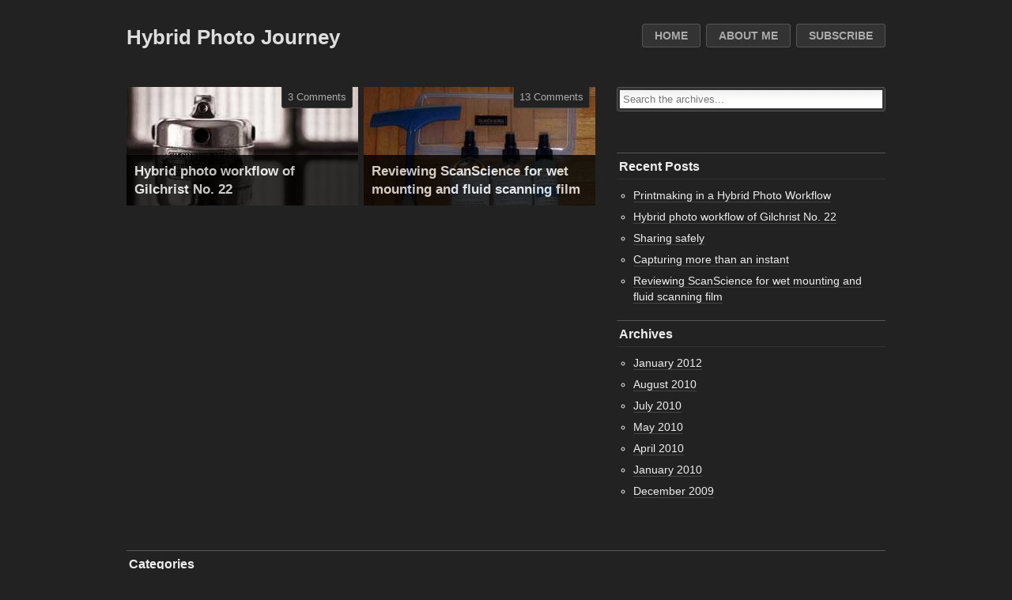

--- FILE ---
content_type: text/html; charset=UTF-8
request_url: http://www.hybridphotojourney.com/tag/wet-scan/
body_size: 6936
content:
<!DOCTYPE html PUBLIC "-//W3C//DTD XHTML 1.0 Transitional//EN" 
"http://www.w3.org/TR/xhtml1/DTD/xhtml1-transitional.dtd">
<html xmlns="http://www.w3.org/1999/xhtml">
<head profile="http://gmpg.org/xfn/11">
<meta http-equiv="Content-Type" content="text/html; charset=UTF-8" />
<title>Posts tagged &quot;wet-scan&quot; - Hybrid Photo Journey</title>
<link rel="alternate" type="application/rss+xml" title="Hybrid Photo Journey RSS Feed" href="http://www.hybridphotojourney.com/feed/" />
<link rel="stylesheet" href="http://www.hybridphotojourney.com/wp-content/themes/theunstandard/reset.css" type="text/css" media="screen" />
<link rel="stylesheet" href="http://www.hybridphotojourney.com/wp-content/themes/theunstandard/style.css" type="text/css" media="screen" />
<!--[if IE 6]>
<link rel="stylesheet" href="http://www.hybridphotojourney.com/wp-content/themes/theunstandard/ie6.css" type="text/css" media="screen" />
<script src="http://www.hybridphotojourney.com/wp-content/themes/theunstandard/js/DD_belatedPNG_0.0.8a-min.js" type="text/javascript" charset="utf-8"></script>
<script type="text/javascript">
    DD_belatedPNG.fix('img');
</script>
<![endif]-->
<link rel="stylesheet" href="http://www.hybridphotojourney.com/wp-content/themes/theunstandard/style-licorice.css" type="text/css" media="screen" />
<meta name='robots' content='max-image-preview:large' />
	<style>img:is([sizes="auto" i], [sizes^="auto," i]) { contain-intrinsic-size: 3000px 1500px }</style>
	<link rel="alternate" type="application/rss+xml" title="Hybrid Photo Journey &raquo; wet scan Tag Feed" href="http://www.hybridphotojourney.com/tag/wet-scan/feed/" />
<script type="text/javascript">
/* <![CDATA[ */
window._wpemojiSettings = {"baseUrl":"https:\/\/s.w.org\/images\/core\/emoji\/16.0.1\/72x72\/","ext":".png","svgUrl":"https:\/\/s.w.org\/images\/core\/emoji\/16.0.1\/svg\/","svgExt":".svg","source":{"concatemoji":"http:\/\/www.hybridphotojourney.com\/wp-includes\/js\/wp-emoji-release.min.js?ver=2732ca199101a0dd3cd25d933f35a470"}};
/*! This file is auto-generated */
!function(s,n){var o,i,e;function c(e){try{var t={supportTests:e,timestamp:(new Date).valueOf()};sessionStorage.setItem(o,JSON.stringify(t))}catch(e){}}function p(e,t,n){e.clearRect(0,0,e.canvas.width,e.canvas.height),e.fillText(t,0,0);var t=new Uint32Array(e.getImageData(0,0,e.canvas.width,e.canvas.height).data),a=(e.clearRect(0,0,e.canvas.width,e.canvas.height),e.fillText(n,0,0),new Uint32Array(e.getImageData(0,0,e.canvas.width,e.canvas.height).data));return t.every(function(e,t){return e===a[t]})}function u(e,t){e.clearRect(0,0,e.canvas.width,e.canvas.height),e.fillText(t,0,0);for(var n=e.getImageData(16,16,1,1),a=0;a<n.data.length;a++)if(0!==n.data[a])return!1;return!0}function f(e,t,n,a){switch(t){case"flag":return n(e,"\ud83c\udff3\ufe0f\u200d\u26a7\ufe0f","\ud83c\udff3\ufe0f\u200b\u26a7\ufe0f")?!1:!n(e,"\ud83c\udde8\ud83c\uddf6","\ud83c\udde8\u200b\ud83c\uddf6")&&!n(e,"\ud83c\udff4\udb40\udc67\udb40\udc62\udb40\udc65\udb40\udc6e\udb40\udc67\udb40\udc7f","\ud83c\udff4\u200b\udb40\udc67\u200b\udb40\udc62\u200b\udb40\udc65\u200b\udb40\udc6e\u200b\udb40\udc67\u200b\udb40\udc7f");case"emoji":return!a(e,"\ud83e\udedf")}return!1}function g(e,t,n,a){var r="undefined"!=typeof WorkerGlobalScope&&self instanceof WorkerGlobalScope?new OffscreenCanvas(300,150):s.createElement("canvas"),o=r.getContext("2d",{willReadFrequently:!0}),i=(o.textBaseline="top",o.font="600 32px Arial",{});return e.forEach(function(e){i[e]=t(o,e,n,a)}),i}function t(e){var t=s.createElement("script");t.src=e,t.defer=!0,s.head.appendChild(t)}"undefined"!=typeof Promise&&(o="wpEmojiSettingsSupports",i=["flag","emoji"],n.supports={everything:!0,everythingExceptFlag:!0},e=new Promise(function(e){s.addEventListener("DOMContentLoaded",e,{once:!0})}),new Promise(function(t){var n=function(){try{var e=JSON.parse(sessionStorage.getItem(o));if("object"==typeof e&&"number"==typeof e.timestamp&&(new Date).valueOf()<e.timestamp+604800&&"object"==typeof e.supportTests)return e.supportTests}catch(e){}return null}();if(!n){if("undefined"!=typeof Worker&&"undefined"!=typeof OffscreenCanvas&&"undefined"!=typeof URL&&URL.createObjectURL&&"undefined"!=typeof Blob)try{var e="postMessage("+g.toString()+"("+[JSON.stringify(i),f.toString(),p.toString(),u.toString()].join(",")+"));",a=new Blob([e],{type:"text/javascript"}),r=new Worker(URL.createObjectURL(a),{name:"wpTestEmojiSupports"});return void(r.onmessage=function(e){c(n=e.data),r.terminate(),t(n)})}catch(e){}c(n=g(i,f,p,u))}t(n)}).then(function(e){for(var t in e)n.supports[t]=e[t],n.supports.everything=n.supports.everything&&n.supports[t],"flag"!==t&&(n.supports.everythingExceptFlag=n.supports.everythingExceptFlag&&n.supports[t]);n.supports.everythingExceptFlag=n.supports.everythingExceptFlag&&!n.supports.flag,n.DOMReady=!1,n.readyCallback=function(){n.DOMReady=!0}}).then(function(){return e}).then(function(){var e;n.supports.everything||(n.readyCallback(),(e=n.source||{}).concatemoji?t(e.concatemoji):e.wpemoji&&e.twemoji&&(t(e.twemoji),t(e.wpemoji)))}))}((window,document),window._wpemojiSettings);
/* ]]> */
</script>
<style id='wp-emoji-styles-inline-css' type='text/css'>

	img.wp-smiley, img.emoji {
		display: inline !important;
		border: none !important;
		box-shadow: none !important;
		height: 1em !important;
		width: 1em !important;
		margin: 0 0.07em !important;
		vertical-align: -0.1em !important;
		background: none !important;
		padding: 0 !important;
	}
</style>
<link rel='stylesheet' id='wp-block-library-css' href='http://www.hybridphotojourney.com/wp-includes/css/dist/block-library/style.min.css?ver=2732ca199101a0dd3cd25d933f35a470' type='text/css' media='all' />
<style id='classic-theme-styles-inline-css' type='text/css'>
/*! This file is auto-generated */
.wp-block-button__link{color:#fff;background-color:#32373c;border-radius:9999px;box-shadow:none;text-decoration:none;padding:calc(.667em + 2px) calc(1.333em + 2px);font-size:1.125em}.wp-block-file__button{background:#32373c;color:#fff;text-decoration:none}
</style>
<style id='global-styles-inline-css' type='text/css'>
:root{--wp--preset--aspect-ratio--square: 1;--wp--preset--aspect-ratio--4-3: 4/3;--wp--preset--aspect-ratio--3-4: 3/4;--wp--preset--aspect-ratio--3-2: 3/2;--wp--preset--aspect-ratio--2-3: 2/3;--wp--preset--aspect-ratio--16-9: 16/9;--wp--preset--aspect-ratio--9-16: 9/16;--wp--preset--color--black: #000000;--wp--preset--color--cyan-bluish-gray: #abb8c3;--wp--preset--color--white: #ffffff;--wp--preset--color--pale-pink: #f78da7;--wp--preset--color--vivid-red: #cf2e2e;--wp--preset--color--luminous-vivid-orange: #ff6900;--wp--preset--color--luminous-vivid-amber: #fcb900;--wp--preset--color--light-green-cyan: #7bdcb5;--wp--preset--color--vivid-green-cyan: #00d084;--wp--preset--color--pale-cyan-blue: #8ed1fc;--wp--preset--color--vivid-cyan-blue: #0693e3;--wp--preset--color--vivid-purple: #9b51e0;--wp--preset--gradient--vivid-cyan-blue-to-vivid-purple: linear-gradient(135deg,rgba(6,147,227,1) 0%,rgb(155,81,224) 100%);--wp--preset--gradient--light-green-cyan-to-vivid-green-cyan: linear-gradient(135deg,rgb(122,220,180) 0%,rgb(0,208,130) 100%);--wp--preset--gradient--luminous-vivid-amber-to-luminous-vivid-orange: linear-gradient(135deg,rgba(252,185,0,1) 0%,rgba(255,105,0,1) 100%);--wp--preset--gradient--luminous-vivid-orange-to-vivid-red: linear-gradient(135deg,rgba(255,105,0,1) 0%,rgb(207,46,46) 100%);--wp--preset--gradient--very-light-gray-to-cyan-bluish-gray: linear-gradient(135deg,rgb(238,238,238) 0%,rgb(169,184,195) 100%);--wp--preset--gradient--cool-to-warm-spectrum: linear-gradient(135deg,rgb(74,234,220) 0%,rgb(151,120,209) 20%,rgb(207,42,186) 40%,rgb(238,44,130) 60%,rgb(251,105,98) 80%,rgb(254,248,76) 100%);--wp--preset--gradient--blush-light-purple: linear-gradient(135deg,rgb(255,206,236) 0%,rgb(152,150,240) 100%);--wp--preset--gradient--blush-bordeaux: linear-gradient(135deg,rgb(254,205,165) 0%,rgb(254,45,45) 50%,rgb(107,0,62) 100%);--wp--preset--gradient--luminous-dusk: linear-gradient(135deg,rgb(255,203,112) 0%,rgb(199,81,192) 50%,rgb(65,88,208) 100%);--wp--preset--gradient--pale-ocean: linear-gradient(135deg,rgb(255,245,203) 0%,rgb(182,227,212) 50%,rgb(51,167,181) 100%);--wp--preset--gradient--electric-grass: linear-gradient(135deg,rgb(202,248,128) 0%,rgb(113,206,126) 100%);--wp--preset--gradient--midnight: linear-gradient(135deg,rgb(2,3,129) 0%,rgb(40,116,252) 100%);--wp--preset--font-size--small: 13px;--wp--preset--font-size--medium: 20px;--wp--preset--font-size--large: 36px;--wp--preset--font-size--x-large: 42px;--wp--preset--spacing--20: 0.44rem;--wp--preset--spacing--30: 0.67rem;--wp--preset--spacing--40: 1rem;--wp--preset--spacing--50: 1.5rem;--wp--preset--spacing--60: 2.25rem;--wp--preset--spacing--70: 3.38rem;--wp--preset--spacing--80: 5.06rem;--wp--preset--shadow--natural: 6px 6px 9px rgba(0, 0, 0, 0.2);--wp--preset--shadow--deep: 12px 12px 50px rgba(0, 0, 0, 0.4);--wp--preset--shadow--sharp: 6px 6px 0px rgba(0, 0, 0, 0.2);--wp--preset--shadow--outlined: 6px 6px 0px -3px rgba(255, 255, 255, 1), 6px 6px rgba(0, 0, 0, 1);--wp--preset--shadow--crisp: 6px 6px 0px rgba(0, 0, 0, 1);}:where(.is-layout-flex){gap: 0.5em;}:where(.is-layout-grid){gap: 0.5em;}body .is-layout-flex{display: flex;}.is-layout-flex{flex-wrap: wrap;align-items: center;}.is-layout-flex > :is(*, div){margin: 0;}body .is-layout-grid{display: grid;}.is-layout-grid > :is(*, div){margin: 0;}:where(.wp-block-columns.is-layout-flex){gap: 2em;}:where(.wp-block-columns.is-layout-grid){gap: 2em;}:where(.wp-block-post-template.is-layout-flex){gap: 1.25em;}:where(.wp-block-post-template.is-layout-grid){gap: 1.25em;}.has-black-color{color: var(--wp--preset--color--black) !important;}.has-cyan-bluish-gray-color{color: var(--wp--preset--color--cyan-bluish-gray) !important;}.has-white-color{color: var(--wp--preset--color--white) !important;}.has-pale-pink-color{color: var(--wp--preset--color--pale-pink) !important;}.has-vivid-red-color{color: var(--wp--preset--color--vivid-red) !important;}.has-luminous-vivid-orange-color{color: var(--wp--preset--color--luminous-vivid-orange) !important;}.has-luminous-vivid-amber-color{color: var(--wp--preset--color--luminous-vivid-amber) !important;}.has-light-green-cyan-color{color: var(--wp--preset--color--light-green-cyan) !important;}.has-vivid-green-cyan-color{color: var(--wp--preset--color--vivid-green-cyan) !important;}.has-pale-cyan-blue-color{color: var(--wp--preset--color--pale-cyan-blue) !important;}.has-vivid-cyan-blue-color{color: var(--wp--preset--color--vivid-cyan-blue) !important;}.has-vivid-purple-color{color: var(--wp--preset--color--vivid-purple) !important;}.has-black-background-color{background-color: var(--wp--preset--color--black) !important;}.has-cyan-bluish-gray-background-color{background-color: var(--wp--preset--color--cyan-bluish-gray) !important;}.has-white-background-color{background-color: var(--wp--preset--color--white) !important;}.has-pale-pink-background-color{background-color: var(--wp--preset--color--pale-pink) !important;}.has-vivid-red-background-color{background-color: var(--wp--preset--color--vivid-red) !important;}.has-luminous-vivid-orange-background-color{background-color: var(--wp--preset--color--luminous-vivid-orange) !important;}.has-luminous-vivid-amber-background-color{background-color: var(--wp--preset--color--luminous-vivid-amber) !important;}.has-light-green-cyan-background-color{background-color: var(--wp--preset--color--light-green-cyan) !important;}.has-vivid-green-cyan-background-color{background-color: var(--wp--preset--color--vivid-green-cyan) !important;}.has-pale-cyan-blue-background-color{background-color: var(--wp--preset--color--pale-cyan-blue) !important;}.has-vivid-cyan-blue-background-color{background-color: var(--wp--preset--color--vivid-cyan-blue) !important;}.has-vivid-purple-background-color{background-color: var(--wp--preset--color--vivid-purple) !important;}.has-black-border-color{border-color: var(--wp--preset--color--black) !important;}.has-cyan-bluish-gray-border-color{border-color: var(--wp--preset--color--cyan-bluish-gray) !important;}.has-white-border-color{border-color: var(--wp--preset--color--white) !important;}.has-pale-pink-border-color{border-color: var(--wp--preset--color--pale-pink) !important;}.has-vivid-red-border-color{border-color: var(--wp--preset--color--vivid-red) !important;}.has-luminous-vivid-orange-border-color{border-color: var(--wp--preset--color--luminous-vivid-orange) !important;}.has-luminous-vivid-amber-border-color{border-color: var(--wp--preset--color--luminous-vivid-amber) !important;}.has-light-green-cyan-border-color{border-color: var(--wp--preset--color--light-green-cyan) !important;}.has-vivid-green-cyan-border-color{border-color: var(--wp--preset--color--vivid-green-cyan) !important;}.has-pale-cyan-blue-border-color{border-color: var(--wp--preset--color--pale-cyan-blue) !important;}.has-vivid-cyan-blue-border-color{border-color: var(--wp--preset--color--vivid-cyan-blue) !important;}.has-vivid-purple-border-color{border-color: var(--wp--preset--color--vivid-purple) !important;}.has-vivid-cyan-blue-to-vivid-purple-gradient-background{background: var(--wp--preset--gradient--vivid-cyan-blue-to-vivid-purple) !important;}.has-light-green-cyan-to-vivid-green-cyan-gradient-background{background: var(--wp--preset--gradient--light-green-cyan-to-vivid-green-cyan) !important;}.has-luminous-vivid-amber-to-luminous-vivid-orange-gradient-background{background: var(--wp--preset--gradient--luminous-vivid-amber-to-luminous-vivid-orange) !important;}.has-luminous-vivid-orange-to-vivid-red-gradient-background{background: var(--wp--preset--gradient--luminous-vivid-orange-to-vivid-red) !important;}.has-very-light-gray-to-cyan-bluish-gray-gradient-background{background: var(--wp--preset--gradient--very-light-gray-to-cyan-bluish-gray) !important;}.has-cool-to-warm-spectrum-gradient-background{background: var(--wp--preset--gradient--cool-to-warm-spectrum) !important;}.has-blush-light-purple-gradient-background{background: var(--wp--preset--gradient--blush-light-purple) !important;}.has-blush-bordeaux-gradient-background{background: var(--wp--preset--gradient--blush-bordeaux) !important;}.has-luminous-dusk-gradient-background{background: var(--wp--preset--gradient--luminous-dusk) !important;}.has-pale-ocean-gradient-background{background: var(--wp--preset--gradient--pale-ocean) !important;}.has-electric-grass-gradient-background{background: var(--wp--preset--gradient--electric-grass) !important;}.has-midnight-gradient-background{background: var(--wp--preset--gradient--midnight) !important;}.has-small-font-size{font-size: var(--wp--preset--font-size--small) !important;}.has-medium-font-size{font-size: var(--wp--preset--font-size--medium) !important;}.has-large-font-size{font-size: var(--wp--preset--font-size--large) !important;}.has-x-large-font-size{font-size: var(--wp--preset--font-size--x-large) !important;}
:where(.wp-block-post-template.is-layout-flex){gap: 1.25em;}:where(.wp-block-post-template.is-layout-grid){gap: 1.25em;}
:where(.wp-block-columns.is-layout-flex){gap: 2em;}:where(.wp-block-columns.is-layout-grid){gap: 2em;}
:root :where(.wp-block-pullquote){font-size: 1.5em;line-height: 1.6;}
</style>
<link rel="https://api.w.org/" href="http://www.hybridphotojourney.com/wp-json/" /><link rel="alternate" title="JSON" type="application/json" href="http://www.hybridphotojourney.com/wp-json/wp/v2/tags/125" /><link rel="EditURI" type="application/rsd+xml" title="RSD" href="http://www.hybridphotojourney.com/xmlrpc.php?rsd" />

</head>
<body>
<div id="main-wrapper">
    <div id="leaderboard" class="fix">
        <div id="site-name" class="type-text">
    <h4><a href="http://www.hybridphotojourney.com/" title="Home">Hybrid Photo Journey</a></h4>
</div>        <div class="nav-container">
        <ul id="main-nav" class="right">
            <li><a href="http://www.hybridphotojourney.com/" title="Home">Home</a></li>
            <li><a href="/about-me" title="About">About me</a></li>
            <li class="rss-now"><a href="http://www.hybridphotojourney.com/feed/" title="RSS">Subscribe</a></li>
        </ul>
        </div>
    </div>
<div class="home fix">
    <div class="left">
        <div class="recent-leads fix">
                        <div id="post-151" class="secondary-post-bg left">
                <p class="post-comments"><a href="http://www.hybridphotojourney.com/2010/08/15/hybrid-photo-workflow-of-gilchrist-no-22/#comments">3 Comments</a></p>
                                
                <a href="http://www.hybridphotojourney.com/2010/08/15/hybrid-photo-workflow-of-gilchrist-no-22/" title="Hybrid photo workflow of Gilchrist No. 22">
<img src="http://www.hybridphotojourney.com/wp-content/themes/theunstandard/scripts/timthumb.php?src=http://www.hybridphotojourney.com/wp-content/uploads/2010/08/gilchrist22-secondary_image.jpg&w=293&h=150&zc=1" width="293" height="150" />
</a>                
                
                <div class="title-insert">
                    <h3><a href="http://www.hybridphotojourney.com/2010/08/15/hybrid-photo-workflow-of-gilchrist-no-22/" rel="bookmark" title="Hybrid photo workflow of Gilchrist No. 22">Hybrid photo workflow of Gilchrist No. 22</a></h3>
                </div>
            </div>
                        <div id="post-113" class="secondary-post-bg left">
                <p class="post-comments"><a href="http://www.hybridphotojourney.com/2010/04/04/reviewing-scanscience-for-wet-mounting-and-fluid-scanning-film/#comments">13 Comments</a></p>
                                
                <a href="http://www.hybridphotojourney.com/2010/04/04/reviewing-scanscience-for-wet-mounting-and-fluid-scanning-film/" title="Reviewing ScanScience for wet mounting and fluid scanning film">
<img src="http://www.hybridphotojourney.com/wp-content/themes/theunstandard/scripts/timthumb.php?src=http://www.hybridphotojourney.com/wp-content/uploads/2010/04/IMG_3774-scan-science-a_secondary_image.jpg&w=293&h=150&zc=1" width="293" height="150" />
</a>                
                
                <div class="title-insert">
                    <h3><a href="http://www.hybridphotojourney.com/2010/04/04/reviewing-scanscience-for-wet-mounting-and-fluid-scanning-film/" rel="bookmark" title="Reviewing ScanScience for wet mounting and fluid scanning film">Reviewing ScanScience for wet mounting and fluid scanning film</a></h3>
                </div>
            </div>
                        <div class="entry navigation radius-link fix">
                <br class="clear" />
                <p class="left"></p><p class="right"></p>
            </div>
                    </div>
    </div>
    <div class="right">
        	<div class="search">
		<div id="searchWrap">
<form method="get" id="searchForm" action="http://www.hybridphotojourney.com/">
	<span><input type="text" value="Search the archives..." onfocus="if (this.value == 'Search the archives...') {this.value = '';}" onblur="if (this.value == '') {this.value = 'Search the archives...';}" name="s" id="s" class="text-input" /></span>
</form>
</div>	</div>
	<br /><br />
	<div id="text-3" class="widgetContainer widget_text">			<div class="textwidget"></div>
		</div>
		<div id="recent-posts-3" class="widgetContainer widget_recent_entries">
		<h3 class="widgetTitle">Recent Posts</h3>
		<ul>
											<li>
					<a href="http://www.hybridphotojourney.com/2012/01/16/printmaking-in-a-hybrid-photo-workflow/">Printmaking in a Hybrid Photo Workflow</a>
									</li>
											<li>
					<a href="http://www.hybridphotojourney.com/2010/08/15/hybrid-photo-workflow-of-gilchrist-no-22/">Hybrid photo workflow of Gilchrist No. 22</a>
									</li>
											<li>
					<a href="http://www.hybridphotojourney.com/2010/07/25/sharing-safely/">Sharing safely</a>
									</li>
											<li>
					<a href="http://www.hybridphotojourney.com/2010/05/07/capturing-more-than-an-instant/">Capturing more than an instant</a>
									</li>
											<li>
					<a href="http://www.hybridphotojourney.com/2010/04/04/reviewing-scanscience-for-wet-mounting-and-fluid-scanning-film/">Reviewing ScanScience for wet mounting and fluid scanning film</a>
									</li>
					</ul>

		</div><div id="archives-3" class="widgetContainer widget_archive"><h3 class="widgetTitle">Archives</h3>
			<ul>
					<li><a href='http://www.hybridphotojourney.com/2012/01/'>January 2012</a></li>
	<li><a href='http://www.hybridphotojourney.com/2010/08/'>August 2010</a></li>
	<li><a href='http://www.hybridphotojourney.com/2010/07/'>July 2010</a></li>
	<li><a href='http://www.hybridphotojourney.com/2010/05/'>May 2010</a></li>
	<li><a href='http://www.hybridphotojourney.com/2010/04/'>April 2010</a></li>
	<li><a href='http://www.hybridphotojourney.com/2010/01/'>January 2010</a></li>
	<li><a href='http://www.hybridphotojourney.com/2009/12/'>December 2009</a></li>
			</ul>

			</div>	    </div>
</div>
<div id="categories">
    <h3 class="module-title">Categories</h3>
    <ul class="fix">
    	<li class="cat-item cat-item-4"><a href="http://www.hybridphotojourney.com/category/basics/">Basics</a> (9)
</li>
	<li class="cat-item cat-item-115"><a href="http://www.hybridphotojourney.com/category/darkroom/">Darkroom</a> (1)
</li>
	<li class="cat-item cat-item-14"><a href="http://www.hybridphotojourney.com/category/film/">Film</a> (1)
</li>
	<li class="cat-item cat-item-3"><a href="http://www.hybridphotojourney.com/category/gear/">Gear</a> (7)
</li>
	<li class="cat-item cat-item-19"><a href="http://www.hybridphotojourney.com/category/printing/">Printing</a> (2)
</li>
	<li class="cat-item cat-item-17"><a href="http://www.hybridphotojourney.com/category/processing/">Processing</a> (5)
</li>
	<li class="cat-item cat-item-127"><a href="http://www.hybridphotojourney.com/category/publications/">Publications</a> (1)
</li>
	<li class="cat-item cat-item-117"><a href="http://www.hybridphotojourney.com/category/reviews/">Reviews</a> (1)
</li>
	<li class="cat-item cat-item-18"><a href="http://www.hybridphotojourney.com/category/scanning/">Scanning</a> (8)
</li>
	<li class="cat-item cat-item-87"><a href="http://www.hybridphotojourney.com/category/technique/">Technique</a> (2)
</li>
	<li class="cat-item cat-item-135"><a href="http://www.hybridphotojourney.com/category/workflow-2/">Workflow</a> (3)
</li>
    </ul>
</div>    <div id="middle-widgets" class="fix">
        <div id="tag_cloud-3" class="widgetContainer widget_tag_cloud"><h3 class="widgetTitle">Tags</h3><div class="tagcloud"><a href="http://www.hybridphotojourney.com/tag/120/" class="tag-cloud-link tag-link-113 tag-link-position-1" style="font-size: 12.2pt;" aria-label="120 (2 items)">120</a>
<a href="http://www.hybridphotojourney.com/tag/adobe/" class="tag-cloud-link tag-link-45 tag-link-position-2" style="font-size: 17.333333333333pt;" aria-label="Adobe (4 items)">Adobe</a>
<a href="http://www.hybridphotojourney.com/tag/analog/" class="tag-cloud-link tag-link-15 tag-link-position-3" style="font-size: 19.2pt;" aria-label="analog (5 items)">analog</a>
<a href="http://www.hybridphotojourney.com/tag/bh/" class="tag-cloud-link tag-link-21 tag-link-position-4" style="font-size: 15pt;" aria-label="B&amp;H (3 items)">B&amp;H</a>
<a href="http://www.hybridphotojourney.com/tag/bw/" class="tag-cloud-link tag-link-83 tag-link-position-5" style="font-size: 17.333333333333pt;" aria-label="B&amp;W (4 items)">B&amp;W</a>
<a href="http://www.hybridphotojourney.com/tag/basics/" class="tag-cloud-link tag-link-172 tag-link-position-6" style="font-size: 8pt;" aria-label="Basics (1 item)">Basics</a>
<a href="http://www.hybridphotojourney.com/tag/black-and-white/" class="tag-cloud-link tag-link-84 tag-link-position-7" style="font-size: 12.2pt;" aria-label="black and white (2 items)">black and white</a>
<a href="http://www.hybridphotojourney.com/tag/books/" class="tag-cloud-link tag-link-57 tag-link-position-8" style="font-size: 12.2pt;" aria-label="books (2 items)">books</a>
<a href="http://www.hybridphotojourney.com/tag/canon-30d/" class="tag-cloud-link tag-link-10 tag-link-position-9" style="font-size: 8pt;" aria-label="Canon 30D (1 item)">Canon 30D</a>
<a href="http://www.hybridphotojourney.com/tag/developing/" class="tag-cloud-link tag-link-25 tag-link-position-10" style="font-size: 15pt;" aria-label="developing (3 items)">developing</a>
<a href="http://www.hybridphotojourney.com/tag/digital/" class="tag-cloud-link tag-link-16 tag-link-position-11" style="font-size: 19.2pt;" aria-label="digital (5 items)">digital</a>
<a href="http://www.hybridphotojourney.com/tag/epson/" class="tag-cloud-link tag-link-42 tag-link-position-12" style="font-size: 15pt;" aria-label="Epson (3 items)">Epson</a>
<a href="http://www.hybridphotojourney.com/tag/film/" class="tag-cloud-link tag-link-173 tag-link-position-13" style="font-size: 19.2pt;" aria-label="Film (5 items)">Film</a>
<a href="http://www.hybridphotojourney.com/tag/fujifilm/" class="tag-cloud-link tag-link-9 tag-link-position-14" style="font-size: 8pt;" aria-label="Fujifilm (1 item)">Fujifilm</a>
<a href="http://www.hybridphotojourney.com/tag/grain/" class="tag-cloud-link tag-link-85 tag-link-position-15" style="font-size: 12.2pt;" aria-label="grain (2 items)">grain</a>
<a href="http://www.hybridphotojourney.com/tag/how-to/" class="tag-cloud-link tag-link-91 tag-link-position-16" style="font-size: 12.2pt;" aria-label="How-to (2 items)">How-to</a>
<a href="http://www.hybridphotojourney.com/tag/ilford/" class="tag-cloud-link tag-link-94 tag-link-position-17" style="font-size: 15pt;" aria-label="Ilford (3 items)">Ilford</a>
<a href="http://www.hybridphotojourney.com/tag/kodak/" class="tag-cloud-link tag-link-71 tag-link-position-18" style="font-size: 12.2pt;" aria-label="Kodak (2 items)">Kodak</a>
<a href="http://www.hybridphotojourney.com/tag/lightroom/" class="tag-cloud-link tag-link-53 tag-link-position-19" style="font-size: 15pt;" aria-label="Lightroom (3 items)">Lightroom</a>
<a href="http://www.hybridphotojourney.com/tag/lti/" class="tag-cloud-link tag-link-23 tag-link-position-20" style="font-size: 12.2pt;" aria-label="LTI (2 items)">LTI</a>
<a href="http://www.hybridphotojourney.com/tag/lumina/" class="tag-cloud-link tag-link-78 tag-link-position-21" style="font-size: 15pt;" aria-label="Lumina (3 items)">Lumina</a>
<a href="http://www.hybridphotojourney.com/tag/mamiya/" class="tag-cloud-link tag-link-6 tag-link-position-22" style="font-size: 15pt;" aria-label="Mamiya (3 items)">Mamiya</a>
<a href="http://www.hybridphotojourney.com/tag/mamiya-rz67-proii/" class="tag-cloud-link tag-link-5 tag-link-position-23" style="font-size: 12.2pt;" aria-label="Mamiya RZ67 ProII (2 items)">Mamiya RZ67 ProII</a>
<a href="http://www.hybridphotojourney.com/tag/medium-format/" class="tag-cloud-link tag-link-7 tag-link-position-24" style="font-size: 15pt;" aria-label="medium-format (3 items)">medium-format</a>
<a href="http://www.hybridphotojourney.com/tag/nef/" class="tag-cloud-link tag-link-49 tag-link-position-25" style="font-size: 15pt;" aria-label="NEF (3 items)">NEF</a>
<a href="http://www.hybridphotojourney.com/tag/nikon/" class="tag-cloud-link tag-link-36 tag-link-position-26" style="font-size: 22pt;" aria-label="Nikon (7 items)">Nikon</a>
<a href="http://www.hybridphotojourney.com/tag/nikon-coolscan-9000-ed/" class="tag-cloud-link tag-link-89 tag-link-position-27" style="font-size: 17.333333333333pt;" aria-label="Nikon Coolscan 9000 ED (4 items)">Nikon Coolscan 9000 ED</a>
<a href="http://www.hybridphotojourney.com/tag/nikon-scan/" class="tag-cloud-link tag-link-59 tag-link-position-28" style="font-size: 15pt;" aria-label="Nikon Scan (3 items)">Nikon Scan</a>
<a href="http://www.hybridphotojourney.com/tag/olympus-om2n/" class="tag-cloud-link tag-link-13 tag-link-position-29" style="font-size: 8pt;" aria-label="Olympus OM2n (1 item)">Olympus OM2n</a>
<a href="http://www.hybridphotojourney.com/tag/photoshop/" class="tag-cloud-link tag-link-52 tag-link-position-30" style="font-size: 15pt;" aria-label="Photoshop (3 items)">Photoshop</a>
<a href="http://www.hybridphotojourney.com/tag/polacolor/" class="tag-cloud-link tag-link-8 tag-link-position-31" style="font-size: 8pt;" aria-label="Polacolor (1 item)">Polacolor</a>
<a href="http://www.hybridphotojourney.com/tag/polaroid/" class="tag-cloud-link tag-link-12 tag-link-position-32" style="font-size: 8pt;" aria-label="Polaroid (1 item)">Polaroid</a>
<a href="http://www.hybridphotojourney.com/tag/processing/" class="tag-cloud-link tag-link-174 tag-link-position-33" style="font-size: 15pt;" aria-label="Processing (3 items)">Processing</a>
<a href="http://www.hybridphotojourney.com/tag/raw/" class="tag-cloud-link tag-link-54 tag-link-position-34" style="font-size: 15pt;" aria-label="RAW (3 items)">RAW</a>
<a href="http://www.hybridphotojourney.com/tag/recipe/" class="tag-cloud-link tag-link-99 tag-link-position-35" style="font-size: 12.2pt;" aria-label="recipe (2 items)">recipe</a>
<a href="http://www.hybridphotojourney.com/tag/scanners/" class="tag-cloud-link tag-link-38 tag-link-position-36" style="font-size: 12.2pt;" aria-label="scanners (2 items)">scanners</a>
<a href="http://www.hybridphotojourney.com/tag/scanning/" class="tag-cloud-link tag-link-175 tag-link-position-37" style="font-size: 17.333333333333pt;" aria-label="Scanning (4 items)">Scanning</a>
<a href="http://www.hybridphotojourney.com/tag/scans/" class="tag-cloud-link tag-link-27 tag-link-position-38" style="font-size: 17.333333333333pt;" aria-label="scans (4 items)">scans</a>
<a href="http://www.hybridphotojourney.com/tag/scan-science/" class="tag-cloud-link tag-link-77 tag-link-position-39" style="font-size: 15pt;" aria-label="Scan Science (3 items)">Scan Science</a>
<a href="http://www.hybridphotojourney.com/tag/tlr/" class="tag-cloud-link tag-link-11 tag-link-position-40" style="font-size: 8pt;" aria-label="tlr (1 item)">tlr</a>
<a href="http://www.hybridphotojourney.com/tag/view-camera/" class="tag-cloud-link tag-link-128 tag-link-position-41" style="font-size: 12.2pt;" aria-label="View Camera (2 items)">View Camera</a>
<a href="http://www.hybridphotojourney.com/tag/wetscan/" class="tag-cloud-link tag-link-70 tag-link-position-42" style="font-size: 12.2pt;" aria-label="wetscan (2 items)">wetscan</a>
<a href="http://www.hybridphotojourney.com/tag/wet-scan/" class="tag-cloud-link tag-link-125 tag-link-position-43" style="font-size: 12.2pt;" aria-label="wet scan (2 items)">wet scan</a>
<a href="http://www.hybridphotojourney.com/tag/wet-scanning/" class="tag-cloud-link tag-link-69 tag-link-position-44" style="font-size: 17.333333333333pt;" aria-label="wet scanning (4 items)">wet scanning</a>
<a href="http://www.hybridphotojourney.com/tag/workflow/" class="tag-cloud-link tag-link-55 tag-link-position-45" style="font-size: 17.333333333333pt;" aria-label="workflow (4 items)">workflow</a></div>
</div><div id="pages-4" class="widgetContainer widget_pages"><h3 class="widgetTitle">Pages</h3>
			<ul>
				<li class="page_item page-item-4"><a href="http://www.hybridphotojourney.com/about-me/">About me</a></li>
<li class="page_item page-item-82"><a href="http://www.hybridphotojourney.com/my-gear/">My gear</a></li>
			</ul>

			</div>            </div>
    <div id="footer">
        <p align="center">


<a href="http://www.hybridphotojourney.com/" title="Home">Hybrid Photo Journey</a> - <a href="http://www.hybridphotojourney.com/feed/">Content (RSS)</a> - <a href="http://www.hybridphotojourney.com/comments/feed/">Comments (RSS)</a> - <a href="http://5thirtyone.com/the-unstandard" title="Download The Unstandard theme">The Unstandard</a>
    
    
    </p>

    <p align="center">
    
    <br /> &copy; Copyright 2009-2010 Brian D. Goodman. All rights reserved. <br />
    
    </p>

	
    </div>
</div>
<script type="speculationrules">
{"prefetch":[{"source":"document","where":{"and":[{"href_matches":"\/*"},{"not":{"href_matches":["\/wp-*.php","\/wp-admin\/*","\/wp-content\/uploads\/*","\/wp-content\/*","\/wp-content\/plugins\/*","\/wp-content\/themes\/theunstandard\/*","\/*\\?(.+)"]}},{"not":{"selector_matches":"a[rel~=\"nofollow\"]"}},{"not":{"selector_matches":".no-prefetch, .no-prefetch a"}}]},"eagerness":"conservative"}]}
</script>
</body>
</html>


--- FILE ---
content_type: text/css
request_url: http://www.hybridphotojourney.com/wp-content/themes/theunstandard/style.css
body_size: 2719
content:
/*  
Theme Name: TheUnstandard
Theme URI: http://5thirtyone.com/
Description: Farewell to the standard blog format
Version: 1.2.1
Author: Derek Punsalan
Author URI: http://is.derekpunsalan.com/
Image sizes: Main hero image for latest post is 593 x 225, secondary 293 x 150.
Files must be hosted on your own domain in order for timthumb script to work
properly re: thumbnailing / caching.
*/

body { background: #fff; color: #333; font-family: arial, verdana, sans-serif; font-size: 16px; }
/* = main structure */
#main-wrapper { margin: 0 auto; padding: 0 7px; width: 960px; }
/* = basic reused style rules */
h1, h2, h3, h4, h5 { font-weight: bold; }
h1 { font-size: 3em; }
h2 { font-size: 2em; }
h3 { font-size: 1.5em; }
h4 { font-size: 1.3em; }
h5 { font-size: 1.1em; }
a { border-bottom: 1px solid #ddd; color: #3c6c92; text-decoration: none; }
	a:hover { border-color: #3c6c92; color: #3c6c92; }
ul li { list-style: circle; }
/* = css3 border radius link */
#main-nav li { list-style: none; }
	#main-nav li a, 
	.radius-link a { -moz-border-radius: 3px; -webkit-border-radius: 3px; background: #eee; border-radius: 3px; border: 1px solid #ddd; color: #888; display: block; font-size: 14px; padding: 7px 15px; text-decoration: none; text-transform: uppercase; }
	#main-nav li a:hover, 
	.radius-link a:hover { background: #222; border-color: #000; color: #fff; }
/* = text input */
.text-input { background: #fff url(images/bg-input-gradient.png) repeat-x 0 0; border-left-color: #aaa; border-top-color: #999; border: 1px solid #ccc; font-family: arial, verdana, sans-serif; font-size: 0.8em; padding: 4px; }
/* = masthead */
#leaderboard { padding: 20px 0 50px; position: relative; }
#site-name { float: left; width: 595px; }
	#site-name h4 { font-size: 1.6em; margin-top: 15px; }
	#site-name a img { margin-top: 1px; }
	/* = plain text logo option */
#site-name a { border: 0; color: #333; }
		#site-name a:hover { color: #3c6c92; }
/* = main navigation top of page */
.nav-container { float: right; margin: 10px 0 0 0; width: 340px; }
#main-nav { font-weight: bold; text-align: center; text-transform: uppercase; }
	#main-nav li { float: left; margin-left: 7px; }
/* = home posts */
.left, 
.recent-leads { width: 607px; }
.post-comments { position: absolute; right: 7px; top: -1px; z-index: 1; }
	.post-comments a { -moz-border-radius-bottomleft: 3px; -moz-border-radius-bottomright: 3px; -webkit-border-bottom-left-radius: 3px; -webkit-border-bottom-right-radius: 3px; background: #fff; border: 1px solid #ddd; color: #555; display: block; font-size: 0.8em; padding: 7px; text-align: center; }
		.post-comments a:hover { background: #222; border-color: #000; color: #fff; }
/* = title overlay */
.title-insert { -moz-opacity: .8; background: #000; bottom: 0; filter: alpha(opacity=80); left: 0; opacity: .8; position: absolute; right: 0; width: 100%; z-index: 1; }
	.title-insert a { border: 0; color: #eee; display: block; font-size: 0.7em; line-height: 1.4em; padding: 9px 10px; }
		.title-insert a:hover { color: #fff; }
.main-post-bg, 
.secondary-post-bg { background: #222; display: block; overflow: hidden; overflow: hidden; position: relative; }
.main-post-bg { height: 225px; margin: 0 0 10px 0; width: 593px; }
.main-post-bg.showhero { margin-left: 7px; }
.secondary-post-bg { height: 150px; margin: 0 7px 10px 0; width: 293px; }
/* = single entry style */
.home.is-single { border-top: 1px solid #ccc; }
.post.single { line-height: 1.4em; padding-top: 15px; }
	.post.single h2, 
	.post.single h2 a { border: 0; color: #333; font-size: 1.1em; line-height: 1.8em; }
	.post.single h2 a:hover { color: #3c6c92; }
	.post.single .showhero h2 a { color: #ddd; }
	.post.single .showhero h2 a:hover { color: #fff; }
	.post.single .entry { border-top: 1px solid #ccc; padding: 10px 10px 0 80px; clear: both; }
	.post.single .meta { font-size: 0.8em; overflow: hidden; margin: 10px 0 20px 7px; padding: 0; }
		.post.single .meta li { list-style: none; float: left; margin: 0 5px 0 0; padding: 2px 7px; }
		.post.single .meta li.first { background: #eee; border: 1px solid #ccc; border-radius: 3px; -moz-border-radius: 3px; -webkit-border-radius: 3px; padding: 2px 7px; }
	.post.single p { line-height: 1.4em; margin: 1.5em 0; }
		.post.single p a, 
.post.single li a { font-weight: bold; }
	.post.single h3 { margin-top: 20px; }
	.post.single blockquote, 
	.post.single ul, 
	.post.single ol { color: #555; margin: 0 15px; }
	.post.single ul li { margin: 0 20px; }
	.post.single ol li { list-style: decimal; margin: 0 20px; }
	.post.single blockquote { border-left: 1px solid #ccc; font-style: italic; margin-left: 20px; padding-left: 10px; }
	.post.single img.floatleft,
	.post.single img.alignleft { float: left; margin: 4px 10px 0 0; }
	.post.single img.floatright,
	.post.single img.alignright { float: right; margin: 4px 0 0 10px; }
	.post.single .wp-caption-text { color: #888; font-size: 0.8em; text-align: center; text-transform: uppercase; }
.gallery-item a img { border-color: #eee !important; }
.navigation { clear: both; font-weight: bold; padding: 10px 0; }
	.navigation a { float: left; }
	.navigation .left, 
	.navigation .right { width: 120px; }
	.navigation .left { text-align: left; }
	.navigation .right { margin-right: 15px; text-align: right; }
* html .navigation .right { margin-right: 7px; }
.navigation .right a { float: right; }
.for-tags { -moz-border-radius: 3px; -webkit-border-radius: 3px; background: #eee; border: 1px solid #ddd; border-radius: 3px; font-size: 0.8em; padding: 7px 10px; }
/* = sidebar and widgets style */
.home .right { overflow: hidden; width: 340px; }
	.home .right h3 { font-size: 1em; padding: 9px 3px 7px; }
h3.module-title, 
h3.widgetTitle { border-bottom: 1px solid #eee; border-top: 1px solid #ccc; font-size: 1em; margin: 0 0 10px; padding: 9px 3px 7px; }
h3.module-title a, 
h3.widgetTitle a { border: 0; }
.widgetContainer { margin: 0 0 20px 0; }
	.widgetContainer .textwidget { font-size: 0.8em; line-height: 1.4em; margin: 0 7px; }
ul.module-list, 
.widgetContainer ul { margin: 0 0 20px 0; }
.module-list li, 
.widgetContainer li { font-size: 0.9em; line-height: 1.4em; margin: 0 3px 7px 21px; }
.sidebar-nextprev { overflow: hidden; width: 320px; }
	.sidebar-nextprev li { border-left: 1px solid #ccc; float: left; height: 40px; list-style: none; width: 159px; }
		.sidebar-nextprev li.previous { border-right: 1px solid #ccc; }
		.sidebar-nextprev li.next { border-left: 1px solid #ccc; float: right; margin-left: -1px; }
		.sidebar-nextprev li a { border-left: 1px solid #ccc; border: 0; color: #ccc; display: block; font-size: 0.9em; font-weight: bold; height: 40px; margin-left: -1px; }
			.sidebar-nextprev li a:hover { border-color: #3c6c92; color: #3c6c92; }
			.sidebar-nextprev li a span { cursor: pointer; display: block; padding: 15px 0 0 10px; }
.widgetContainer #wp-calendar { border-collapse: collapse; width: 100%; }
#wp-calendar caption { font-weight: bold; margin-bottom: 7px; }
#wp-calendar thead th { border-width: 1px 0; border: 1px solid #ccc; padding: 4px 0 4px 3px; }
#wp-calendar td { color: #777; padding: 3px 0 7px 3px; }
	#wp-calendar td a { font-weight: bold; }
#middle-widgets { width: 970px; }
	#middle-widgets .widgetContainer { clear: top; float: left; margin: 0 11px 15px 0; width: 312px; }
.sidebar-desc { font-size: 0.9em; line-height: 1.4em; margin: 0 4px; }
/* = legacy comments style support */
.legacy .commentlist li { border-top: 1px solid #ccc; margin: 0; padding: 7px 0 15px 80px; }
.legacy img.avatar { float: right; margin: 0 7px 0 0; }
.legacy cite { font-style: normal; }
.legacy .commentlist li p { margin: 1em 0; }
.legacy .commentlist li ul, 
.legacy .commentlist li ol, 
.legacy .commentlist li blockquote { margin: 1em 15px; }
.legacy .commentlist li ul li, 
.legacy .commentlist li ol li { border: 0 !important; margin: 0 15px !important; padding: 0 !important; }
.legacy .commentlist ol li { list-style: decimal; }
.legacy #respondform { margin-left: 80px; padding: 10px 0 0 0; }
.nocomments { background: #ffffcc; border: 1px solid #BEBE3C; font-size: 0.8em; font-weight: bold; padding: 10px 0; text-align: center; }
/* = style support for threaded comments */
#comments-wrapper, 
#comments-wrapper-form {}
#comments-wrapper p { margin: 15px 0; }
#comments-wrapper .navigation { margin: 0 0 25px 80px; }
h3#comments { clear: both; margin: 20px 0 20px 80px; }
.commentlist { font-size: 0.9em; line-height: 1.4em; }
	.commentlist li.comment, 
	.commentlist li.pingback { border-top: 1px solid #ccc; margin: 0; padding: 7px 0 15px 80px; }
	.commentlist li.comment-author-admin { border-color: #3c6c92; }
	.commentlist li.comment ul, 
	.commentlist li.comment ol, 
	.commentlist li.comment blockquote { margin: 0 15px; }
	.commentlist li.comment blockquote { border-left: 1px solid #ccc; color: #777; font-style: italic; padding-left: 10px; }
	.commentlist ul.children { margin: 0 !important; padding: 0; }
	.commentlist .children li.comment { list-style: none; margin: 15px 0 0 0; padding: 7px 0 0 45px; }
.comment-author img.avatar { float: right; margin: 0 7px 0 0; }
.comment-author cite { font-style: normal; }
.comment-meta { font-size: 0.8em; }
#respond { clear: both; margin-left: 80px; padding: 10px 0 0 0; }
li.comment #respond { margin-left: 0; }
#respond h3 { margin: 0 0 15px 0; }
#respond .text-input { font-size: 12px; margin-right: 4px; width: 160px; }
#respond textarea.text-input, 
#respondform textarea.text-input { margin-right: 0; overflow: auto; width: 97%; }
/* = categories */
#categories { margin: 35px 0 45px; padding: 10px 0; }
	#categories h3 { margin-bottom: 10px; }
	#categories ul { color: #ccc; font-size: 0.9em; line-height: 1.2em; }
	#categories li { display: block; float: left; margin: 0 8px 0 7px; text-align: right; width: 145px; }
		#categories li li { width: 138px; }
		#categories li li li { width: 131px; }
		#categories li li li li { width: 124px; }
		#categories li li li li li { width: 117px; }
		#categories li a { float: left; text-decoration: none; margin: 3px 0;}
/* = search */
#searchForm { margin: 0; }
#searchWrap span { -moz-border-radius: 3px; -webkit-border-radius: 3px; background: #fff; border-radius: 3px; border: 1px solid #ccc; display: block; padding: 2px; }
#searchWrap input { color: #777; width: 324px; }
/* = footer */
#footer { border-top: 1px solid #ccc; margin-top: 15px; padding: 20px 0 72px; width: 960px; }
	#footer a { font-weight: bold; }

--- FILE ---
content_type: text/css
request_url: http://www.hybridphotojourney.com/wp-content/themes/theunstandard/style-licorice.css
body_size: 807
content:
/*  
Theme Name: TheUnstandard
Theme URI: http://5thirtyone.com/
Description: Farewell to the standard blog format
Version: 1.2.1
Author: Derek Punsalan
Author URI: http://is.derekpunsalan.com/
Image sizes: Main hero image for latest post is 593 x 225, secondary 293 x 150.
Files must be hosted on your own domain in order for timthumb script to work
properly re: thumbnailing / caching.
*/
body { background: #222; color: #eee; }
a { border-color: #444 !important; color: #eee; }
	a:hover { background-color: #333; color: #fff; }
#site-name a { background: none; }
#main-nav li a,
.radius-link a,
.for-tags { background: #333; border-color: #555 !important; color: #aaa; }
#main-nav li a:hover,
.radius-link a:hover { background: #B1A929; border-color: #898213 !important; color: #222; }
.post-comments a { background: #222; color: #aaa; }
	.post-comments a:hover { background: #B1A929; border-color: #898213; color: #222; }
.title-insert h3 a:hover { color: #fff; }
h3.module-title, h3.widgetTitle { border-bottom-color: #333; border-top-color: #555; }
#site-name a, .post.single h2, .post.single h2 a { color: #ddd; }
#site-name a:hover, .post.single h2 a:hover { background: none; color: #fff !important; }
.post.single .entry { border-color: #555; }
.showhero #site-name a:hover, .post.single .showhero h2 a:hover { background: none; color: #fff !important; }
.home.is-single,
.commentlist li.comment, 
.commentlist li.pingback { border-top-color: #555; }
.post.single .meta { border-top-color: #555; color: #888; }
	.post.single .meta li.first { background: #333; border: 1px solid #555; }
.post.single blockquote, 
.post.single ul, 
.post.single ol { color: #888; }
blockquote { border-color: #555 !important; color: #bbb !important; }
.gallery-item a img { border-color: #333 !important; }
.sidebar-nextprev li,
.sidebar-nextprev li.next,
.sidebar-nextprev li a { border-left-color: #555; color: #555; }
.sidebar-nextprev li.previous { border-right-color: #555; }
.sidebar-nextprev li a:hover { background: none; border-color: #555; color: #B1A929; }
.text-input { border-left-color: #000; border-top-color: #000; border: 1px solid #333; }
#categories li { color: #444; }
#searchWrap span { background: #333; border-color: #555; }
#footer { border-top-color: #555; }